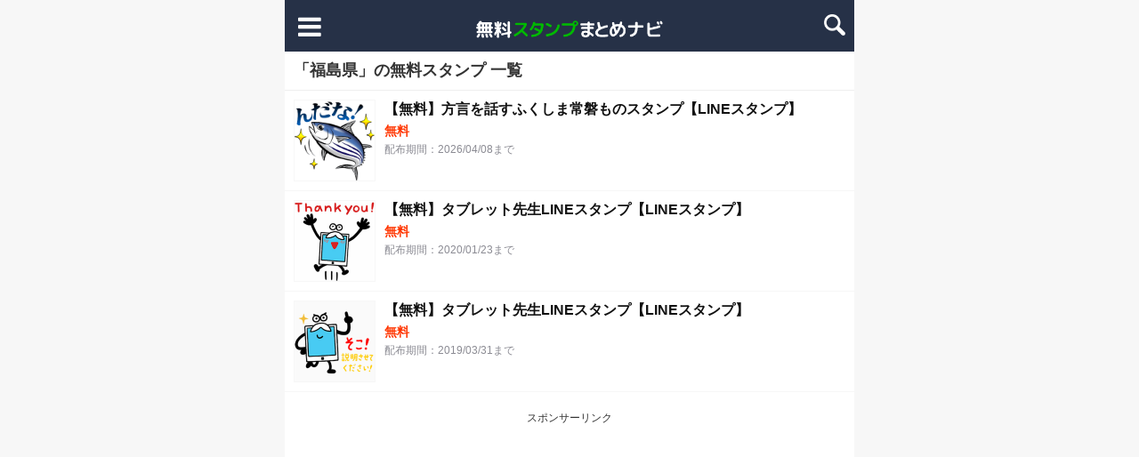

--- FILE ---
content_type: text/html; charset=UTF-8
request_url: https://stamp-mato.me/tag/%E7%A6%8F%E5%B3%B6%E7%9C%8C/
body_size: 11820
content:
<!DOCTYPE html>
<html lang="ja">
<head>
<meta charset="UTF-8">
<meta name="viewport" content="width=device-width,initial-scale=1.0">
<link rel="alternate" type="application/rss+xml" title="無料LINEスタンプまとめナビ RSS Feed" href="https://stamp-mato.me/feed/" />
<link rel="pingback" href="https://stamp-mato.me/xmlrpc.php" />
<!-- OGP -->
<meta property="og:type" content="website">
<meta property="og:description" content="「福島県」の記事一覧です。">
<meta property="og:title" content="  福島県 | 無料LINEスタンプまとめナビ">
<meta property="og:url" content="https://stamp-mato.me/tag/%e7%a6%8f%e5%b3%b6%e7%9c%8c/">
<meta property="og:image" content="https://stamp-mato.me/wp-content/uploads/2016/09/ogp_top.png">
<meta property="og:site_name" content="無料LINEスタンプまとめナビ">
<meta property="og:locale" content="ja_JP">
<!-- /OGP -->
<!-- Twitter Card -->
<meta name="twitter:card" content="summary">
<meta name="twitter:description" content="「福島県」の記事一覧です。">
<meta name="twitter:title" content="  福島県 | 無料LINEスタンプまとめナビ">
<meta name="twitter:url" content="https://stamp-mato.me/tag/%e7%a6%8f%e5%b3%b6%e7%9c%8c/">
<meta name="twitter:image" content="https://stamp-mato.me/wp-content/uploads/2016/09/ogp_top.png">
<meta name="twitter:domain" content="stamp-mato.me">
<!-- /Twitter Card -->

<title>福島県 | 無料LINEスタンプまとめナビ</title>
<meta name='robots' content='max-image-preview:large' />
<link rel='dns-prefetch' href='//www.googletagmanager.com' />
<link rel="alternate" type="application/rss+xml" title="無料LINEスタンプまとめナビ &raquo; フィード" href="https://stamp-mato.me/feed/" />
<link rel="alternate" type="application/rss+xml" title="無料LINEスタンプまとめナビ &raquo; コメントフィード" href="https://stamp-mato.me/comments/feed/" />
<link rel="alternate" type="application/rss+xml" title="無料LINEスタンプまとめナビ &raquo; 福島県 タグのフィード" href="https://stamp-mato.me/tag/%e7%a6%8f%e5%b3%b6%e7%9c%8c/feed/" />

<!-- SEO SIMPLE PACK 3.6.2 -->
<meta name="keywords" content="LINEスタンプ,無料スタンプ,無料LINEスタンプ,無料スタンプまとめ,スタンプまとめ,隠しスタンプ">
<link rel="canonical" href="https://stamp-mato.me/tag/%e7%a6%8f%e5%b3%b6%e7%9c%8c/">
<meta property="og:locale" content="ja_JP">
<meta property="og:type" content="website">
<meta property="og:image" content="https://stamp-mato.me/wp-content/uploads/2016/09/ogp_top.png">
<meta property="og:title" content="福島県 | 無料LINEスタンプまとめナビ">
<meta property="og:url" content="https://stamp-mato.me/tag/%e7%a6%8f%e5%b3%b6%e7%9c%8c/">
<meta property="og:site_name" content="無料LINEスタンプまとめナビ">
<meta name="twitter:card" content="summary">
<meta name="twitter:site" content="stampmato_me">
<!-- / SEO SIMPLE PACK -->

<style id='wp-img-auto-sizes-contain-inline-css' type='text/css'>
img:is([sizes=auto i],[sizes^="auto," i]){contain-intrinsic-size:3000px 1500px}
/*# sourceURL=wp-img-auto-sizes-contain-inline-css */
</style>
<link rel='stylesheet' id='simplicity-style-css' href='https://stamp-mato.me/wp-content/themes/simplicity2/style.css?ver=6.9&#038;fver=20250914105755' type='text/css' media='all' />
<link rel='stylesheet' id='font-awesome-style-css' href='https://stamp-mato.me/wp-content/themes/simplicity2/webfonts/css/font-awesome.min.css?ver=6.9&#038;fver=20250914105808' type='text/css' media='all' />
<link rel='stylesheet' id='icomoon-style-css' href='https://stamp-mato.me/wp-content/themes/simplicity2/webfonts/icomoon/style.css?ver=6.9&#038;fver=20250914105806' type='text/css' media='all' />
<link rel='stylesheet' id='extension-style-css' href='https://stamp-mato.me/wp-content/themes/simplicity2/css/extension.css?ver=6.9&#038;fver=20250914105804' type='text/css' media='all' />
<style id='extension-style-inline-css' type='text/css'>
#h-top{min-height:54px}.article{font-size:14px}@media screen and (max-width:639px){.article br{display:block}} #main .social-count{display:none} .arrow-box{display:none}#sns-group-top .balloon-btn-set{width:auto}
/*# sourceURL=extension-style-inline-css */
</style>
<link rel='stylesheet' id='child-style-css' href='https://stamp-mato.me/wp-content/themes/simplicity2-child/style.css?ver=6.9&#038;fver=20160926062438' type='text/css' media='all' />
<link rel='stylesheet' id='print-style-css' href='https://stamp-mato.me/wp-content/themes/simplicity2/css/print.css?ver=6.9&#038;fver=20250914105805' type='text/css' media='print' />
<style id='wp-emoji-styles-inline-css' type='text/css'>

	img.wp-smiley, img.emoji {
		display: inline !important;
		border: none !important;
		box-shadow: none !important;
		height: 1em !important;
		width: 1em !important;
		margin: 0 0.07em !important;
		vertical-align: -0.1em !important;
		background: none !important;
		padding: 0 !important;
	}
/*# sourceURL=wp-emoji-styles-inline-css */
</style>
<style id='wp-block-library-inline-css' type='text/css'>
:root{--wp-block-synced-color:#7a00df;--wp-block-synced-color--rgb:122,0,223;--wp-bound-block-color:var(--wp-block-synced-color);--wp-editor-canvas-background:#ddd;--wp-admin-theme-color:#007cba;--wp-admin-theme-color--rgb:0,124,186;--wp-admin-theme-color-darker-10:#006ba1;--wp-admin-theme-color-darker-10--rgb:0,107,160.5;--wp-admin-theme-color-darker-20:#005a87;--wp-admin-theme-color-darker-20--rgb:0,90,135;--wp-admin-border-width-focus:2px}@media (min-resolution:192dpi){:root{--wp-admin-border-width-focus:1.5px}}.wp-element-button{cursor:pointer}:root .has-very-light-gray-background-color{background-color:#eee}:root .has-very-dark-gray-background-color{background-color:#313131}:root .has-very-light-gray-color{color:#eee}:root .has-very-dark-gray-color{color:#313131}:root .has-vivid-green-cyan-to-vivid-cyan-blue-gradient-background{background:linear-gradient(135deg,#00d084,#0693e3)}:root .has-purple-crush-gradient-background{background:linear-gradient(135deg,#34e2e4,#4721fb 50%,#ab1dfe)}:root .has-hazy-dawn-gradient-background{background:linear-gradient(135deg,#faaca8,#dad0ec)}:root .has-subdued-olive-gradient-background{background:linear-gradient(135deg,#fafae1,#67a671)}:root .has-atomic-cream-gradient-background{background:linear-gradient(135deg,#fdd79a,#004a59)}:root .has-nightshade-gradient-background{background:linear-gradient(135deg,#330968,#31cdcf)}:root .has-midnight-gradient-background{background:linear-gradient(135deg,#020381,#2874fc)}:root{--wp--preset--font-size--normal:16px;--wp--preset--font-size--huge:42px}.has-regular-font-size{font-size:1em}.has-larger-font-size{font-size:2.625em}.has-normal-font-size{font-size:var(--wp--preset--font-size--normal)}.has-huge-font-size{font-size:var(--wp--preset--font-size--huge)}.has-text-align-center{text-align:center}.has-text-align-left{text-align:left}.has-text-align-right{text-align:right}.has-fit-text{white-space:nowrap!important}#end-resizable-editor-section{display:none}.aligncenter{clear:both}.items-justified-left{justify-content:flex-start}.items-justified-center{justify-content:center}.items-justified-right{justify-content:flex-end}.items-justified-space-between{justify-content:space-between}.screen-reader-text{border:0;clip-path:inset(50%);height:1px;margin:-1px;overflow:hidden;padding:0;position:absolute;width:1px;word-wrap:normal!important}.screen-reader-text:focus{background-color:#ddd;clip-path:none;color:#444;display:block;font-size:1em;height:auto;left:5px;line-height:normal;padding:15px 23px 14px;text-decoration:none;top:5px;width:auto;z-index:100000}html :where(.has-border-color){border-style:solid}html :where([style*=border-top-color]){border-top-style:solid}html :where([style*=border-right-color]){border-right-style:solid}html :where([style*=border-bottom-color]){border-bottom-style:solid}html :where([style*=border-left-color]){border-left-style:solid}html :where([style*=border-width]){border-style:solid}html :where([style*=border-top-width]){border-top-style:solid}html :where([style*=border-right-width]){border-right-style:solid}html :where([style*=border-bottom-width]){border-bottom-style:solid}html :where([style*=border-left-width]){border-left-style:solid}html :where(img[class*=wp-image-]){height:auto;max-width:100%}:where(figure){margin:0 0 1em}html :where(.is-position-sticky){--wp-admin--admin-bar--position-offset:var(--wp-admin--admin-bar--height,0px)}@media screen and (max-width:600px){html :where(.is-position-sticky){--wp-admin--admin-bar--position-offset:0px}}

/*# sourceURL=wp-block-library-inline-css */
</style><style id='global-styles-inline-css' type='text/css'>
:root{--wp--preset--aspect-ratio--square: 1;--wp--preset--aspect-ratio--4-3: 4/3;--wp--preset--aspect-ratio--3-4: 3/4;--wp--preset--aspect-ratio--3-2: 3/2;--wp--preset--aspect-ratio--2-3: 2/3;--wp--preset--aspect-ratio--16-9: 16/9;--wp--preset--aspect-ratio--9-16: 9/16;--wp--preset--color--black: #000000;--wp--preset--color--cyan-bluish-gray: #abb8c3;--wp--preset--color--white: #ffffff;--wp--preset--color--pale-pink: #f78da7;--wp--preset--color--vivid-red: #cf2e2e;--wp--preset--color--luminous-vivid-orange: #ff6900;--wp--preset--color--luminous-vivid-amber: #fcb900;--wp--preset--color--light-green-cyan: #7bdcb5;--wp--preset--color--vivid-green-cyan: #00d084;--wp--preset--color--pale-cyan-blue: #8ed1fc;--wp--preset--color--vivid-cyan-blue: #0693e3;--wp--preset--color--vivid-purple: #9b51e0;--wp--preset--gradient--vivid-cyan-blue-to-vivid-purple: linear-gradient(135deg,rgb(6,147,227) 0%,rgb(155,81,224) 100%);--wp--preset--gradient--light-green-cyan-to-vivid-green-cyan: linear-gradient(135deg,rgb(122,220,180) 0%,rgb(0,208,130) 100%);--wp--preset--gradient--luminous-vivid-amber-to-luminous-vivid-orange: linear-gradient(135deg,rgb(252,185,0) 0%,rgb(255,105,0) 100%);--wp--preset--gradient--luminous-vivid-orange-to-vivid-red: linear-gradient(135deg,rgb(255,105,0) 0%,rgb(207,46,46) 100%);--wp--preset--gradient--very-light-gray-to-cyan-bluish-gray: linear-gradient(135deg,rgb(238,238,238) 0%,rgb(169,184,195) 100%);--wp--preset--gradient--cool-to-warm-spectrum: linear-gradient(135deg,rgb(74,234,220) 0%,rgb(151,120,209) 20%,rgb(207,42,186) 40%,rgb(238,44,130) 60%,rgb(251,105,98) 80%,rgb(254,248,76) 100%);--wp--preset--gradient--blush-light-purple: linear-gradient(135deg,rgb(255,206,236) 0%,rgb(152,150,240) 100%);--wp--preset--gradient--blush-bordeaux: linear-gradient(135deg,rgb(254,205,165) 0%,rgb(254,45,45) 50%,rgb(107,0,62) 100%);--wp--preset--gradient--luminous-dusk: linear-gradient(135deg,rgb(255,203,112) 0%,rgb(199,81,192) 50%,rgb(65,88,208) 100%);--wp--preset--gradient--pale-ocean: linear-gradient(135deg,rgb(255,245,203) 0%,rgb(182,227,212) 50%,rgb(51,167,181) 100%);--wp--preset--gradient--electric-grass: linear-gradient(135deg,rgb(202,248,128) 0%,rgb(113,206,126) 100%);--wp--preset--gradient--midnight: linear-gradient(135deg,rgb(2,3,129) 0%,rgb(40,116,252) 100%);--wp--preset--font-size--small: 13px;--wp--preset--font-size--medium: 20px;--wp--preset--font-size--large: 36px;--wp--preset--font-size--x-large: 42px;--wp--preset--spacing--20: 0.44rem;--wp--preset--spacing--30: 0.67rem;--wp--preset--spacing--40: 1rem;--wp--preset--spacing--50: 1.5rem;--wp--preset--spacing--60: 2.25rem;--wp--preset--spacing--70: 3.38rem;--wp--preset--spacing--80: 5.06rem;--wp--preset--shadow--natural: 6px 6px 9px rgba(0, 0, 0, 0.2);--wp--preset--shadow--deep: 12px 12px 50px rgba(0, 0, 0, 0.4);--wp--preset--shadow--sharp: 6px 6px 0px rgba(0, 0, 0, 0.2);--wp--preset--shadow--outlined: 6px 6px 0px -3px rgb(255, 255, 255), 6px 6px rgb(0, 0, 0);--wp--preset--shadow--crisp: 6px 6px 0px rgb(0, 0, 0);}:where(.is-layout-flex){gap: 0.5em;}:where(.is-layout-grid){gap: 0.5em;}body .is-layout-flex{display: flex;}.is-layout-flex{flex-wrap: wrap;align-items: center;}.is-layout-flex > :is(*, div){margin: 0;}body .is-layout-grid{display: grid;}.is-layout-grid > :is(*, div){margin: 0;}:where(.wp-block-columns.is-layout-flex){gap: 2em;}:where(.wp-block-columns.is-layout-grid){gap: 2em;}:where(.wp-block-post-template.is-layout-flex){gap: 1.25em;}:where(.wp-block-post-template.is-layout-grid){gap: 1.25em;}.has-black-color{color: var(--wp--preset--color--black) !important;}.has-cyan-bluish-gray-color{color: var(--wp--preset--color--cyan-bluish-gray) !important;}.has-white-color{color: var(--wp--preset--color--white) !important;}.has-pale-pink-color{color: var(--wp--preset--color--pale-pink) !important;}.has-vivid-red-color{color: var(--wp--preset--color--vivid-red) !important;}.has-luminous-vivid-orange-color{color: var(--wp--preset--color--luminous-vivid-orange) !important;}.has-luminous-vivid-amber-color{color: var(--wp--preset--color--luminous-vivid-amber) !important;}.has-light-green-cyan-color{color: var(--wp--preset--color--light-green-cyan) !important;}.has-vivid-green-cyan-color{color: var(--wp--preset--color--vivid-green-cyan) !important;}.has-pale-cyan-blue-color{color: var(--wp--preset--color--pale-cyan-blue) !important;}.has-vivid-cyan-blue-color{color: var(--wp--preset--color--vivid-cyan-blue) !important;}.has-vivid-purple-color{color: var(--wp--preset--color--vivid-purple) !important;}.has-black-background-color{background-color: var(--wp--preset--color--black) !important;}.has-cyan-bluish-gray-background-color{background-color: var(--wp--preset--color--cyan-bluish-gray) !important;}.has-white-background-color{background-color: var(--wp--preset--color--white) !important;}.has-pale-pink-background-color{background-color: var(--wp--preset--color--pale-pink) !important;}.has-vivid-red-background-color{background-color: var(--wp--preset--color--vivid-red) !important;}.has-luminous-vivid-orange-background-color{background-color: var(--wp--preset--color--luminous-vivid-orange) !important;}.has-luminous-vivid-amber-background-color{background-color: var(--wp--preset--color--luminous-vivid-amber) !important;}.has-light-green-cyan-background-color{background-color: var(--wp--preset--color--light-green-cyan) !important;}.has-vivid-green-cyan-background-color{background-color: var(--wp--preset--color--vivid-green-cyan) !important;}.has-pale-cyan-blue-background-color{background-color: var(--wp--preset--color--pale-cyan-blue) !important;}.has-vivid-cyan-blue-background-color{background-color: var(--wp--preset--color--vivid-cyan-blue) !important;}.has-vivid-purple-background-color{background-color: var(--wp--preset--color--vivid-purple) !important;}.has-black-border-color{border-color: var(--wp--preset--color--black) !important;}.has-cyan-bluish-gray-border-color{border-color: var(--wp--preset--color--cyan-bluish-gray) !important;}.has-white-border-color{border-color: var(--wp--preset--color--white) !important;}.has-pale-pink-border-color{border-color: var(--wp--preset--color--pale-pink) !important;}.has-vivid-red-border-color{border-color: var(--wp--preset--color--vivid-red) !important;}.has-luminous-vivid-orange-border-color{border-color: var(--wp--preset--color--luminous-vivid-orange) !important;}.has-luminous-vivid-amber-border-color{border-color: var(--wp--preset--color--luminous-vivid-amber) !important;}.has-light-green-cyan-border-color{border-color: var(--wp--preset--color--light-green-cyan) !important;}.has-vivid-green-cyan-border-color{border-color: var(--wp--preset--color--vivid-green-cyan) !important;}.has-pale-cyan-blue-border-color{border-color: var(--wp--preset--color--pale-cyan-blue) !important;}.has-vivid-cyan-blue-border-color{border-color: var(--wp--preset--color--vivid-cyan-blue) !important;}.has-vivid-purple-border-color{border-color: var(--wp--preset--color--vivid-purple) !important;}.has-vivid-cyan-blue-to-vivid-purple-gradient-background{background: var(--wp--preset--gradient--vivid-cyan-blue-to-vivid-purple) !important;}.has-light-green-cyan-to-vivid-green-cyan-gradient-background{background: var(--wp--preset--gradient--light-green-cyan-to-vivid-green-cyan) !important;}.has-luminous-vivid-amber-to-luminous-vivid-orange-gradient-background{background: var(--wp--preset--gradient--luminous-vivid-amber-to-luminous-vivid-orange) !important;}.has-luminous-vivid-orange-to-vivid-red-gradient-background{background: var(--wp--preset--gradient--luminous-vivid-orange-to-vivid-red) !important;}.has-very-light-gray-to-cyan-bluish-gray-gradient-background{background: var(--wp--preset--gradient--very-light-gray-to-cyan-bluish-gray) !important;}.has-cool-to-warm-spectrum-gradient-background{background: var(--wp--preset--gradient--cool-to-warm-spectrum) !important;}.has-blush-light-purple-gradient-background{background: var(--wp--preset--gradient--blush-light-purple) !important;}.has-blush-bordeaux-gradient-background{background: var(--wp--preset--gradient--blush-bordeaux) !important;}.has-luminous-dusk-gradient-background{background: var(--wp--preset--gradient--luminous-dusk) !important;}.has-pale-ocean-gradient-background{background: var(--wp--preset--gradient--pale-ocean) !important;}.has-electric-grass-gradient-background{background: var(--wp--preset--gradient--electric-grass) !important;}.has-midnight-gradient-background{background: var(--wp--preset--gradient--midnight) !important;}.has-small-font-size{font-size: var(--wp--preset--font-size--small) !important;}.has-medium-font-size{font-size: var(--wp--preset--font-size--medium) !important;}.has-large-font-size{font-size: var(--wp--preset--font-size--large) !important;}.has-x-large-font-size{font-size: var(--wp--preset--font-size--x-large) !important;}
/*# sourceURL=global-styles-inline-css */
</style>

<style id='classic-theme-styles-inline-css' type='text/css'>
/*! This file is auto-generated */
.wp-block-button__link{color:#fff;background-color:#32373c;border-radius:9999px;box-shadow:none;text-decoration:none;padding:calc(.667em + 2px) calc(1.333em + 2px);font-size:1.125em}.wp-block-file__button{background:#32373c;color:#fff;text-decoration:none}
/*# sourceURL=/wp-includes/css/classic-themes.min.css */
</style>
<script type="text/javascript" src="https://stamp-mato.me/wp-includes/js/jquery/jquery.min.js?ver=3.7.1" id="jquery-core-js"></script>
<script type="text/javascript" src="https://stamp-mato.me/wp-includes/js/jquery/jquery-migrate.min.js?ver=3.4.1" id="jquery-migrate-js"></script>

<!-- Site Kit によって追加された Google タグ（gtag.js）スニペット -->
<!-- Google アナリティクス スニペット (Site Kit が追加) -->
<script type="text/javascript" src="https://www.googletagmanager.com/gtag/js?id=GT-MBLWCCR" id="google_gtagjs-js" async></script>
<script type="text/javascript" id="google_gtagjs-js-after">
/* <![CDATA[ */
window.dataLayer = window.dataLayer || [];function gtag(){dataLayer.push(arguments);}
gtag("set","linker",{"domains":["stamp-mato.me"]});
gtag("js", new Date());
gtag("set", "developer_id.dZTNiMT", true);
gtag("config", "GT-MBLWCCR");
//# sourceURL=google_gtagjs-js-after
/* ]]> */
</script>
<meta name="generator" content="Site Kit by Google 1.170.0" /><link rel="shortcut icon" type="image/x-icon" href="https://stamp-mato.me/wp-content/uploads/2016/09/icon.ico" />
		<style type="text/css" id="wp-custom-css">
			.sns-group-viral ul.snsb {
	padding: 10px;
}
.sns-group-viral ul.snsb li {
	width: auto;
	flex: 1;
}

.sns-group-viral ul.snsb li a {
	height: 35px;
}		</style>
		
<!-- Adsense 自動広告 -->
<script async src="//pagead2.googlesyndication.com/pagead/js/adsbygoogle.js"></script>
<script>
(adsbygoogle = window.adsbygoogle || []).push({
    google_ad_client: "ca-pub-6298630174195956",
    enable_page_level_ads: true
});
</script>
<!-- //Adsense 自動広告 -->

</head>
  <body class="archive tag tag-273 wp-theme-simplicity2 wp-child-theme-simplicity2-child" itemscope itemtype="http://schema.org/WebPage" oncontextmenu="return false;">
    <div id="container">

      <!-- header -->
      <header itemscope itemtype="http://schema.org/WPHeader">

        <!-- <div style="background:#00b900;text-align:center;line-height: 1.8;">
          <a href="https://amzn.to/3A7saOH" style="color:#fff;">音楽を聴いてBOSEワイヤレスイヤホンが当たる</a>
        </div> -->

        <div id="header" class="clearfix">
          <div id="header-in">

                        <div id="h-top">
              <!-- モバイルメニュー表示用のボタン -->
<div id="mobile-menu">
  <a id="mobile-menu-toggle" href="javascript:void(0);"><span class="fa fa-bars fa-2x"></span></a>
</div>

              <div class="alignleft top-title-catchphrase">
                <!-- サイトのタイトル -->
<p id="site-title" itemscope itemtype="http://schema.org/Organization">
  <a href="https://stamp-mato.me/"><img src="https://stamp-mato.me/wp-content/uploads/2016/09/logo.png" alt="無料LINEスタンプまとめナビ" class="site-title-img" /></a></p>
              </div>

              <div class="top-search-btn">
                <a href="javascript:void(0);" id="icn_search">
  <img src="https://stamp-mato.me/wp-content/themes/simplicity2-child/images/icn_search.png" alt="スタンプ検索">
</a>
              </div>

            </div><!-- /#h-top -->
          </div><!-- /#header-in -->
          <!-- Navigation -->
<nav itemscope itemtype="https://schema.org/SiteNavigationElement">
  <div id="navi">
      	<div id="navi-in">
      <div class="menu-%e3%83%98%e3%83%83%e3%83%80%e3%83%bc-container"><ul id="menu-%e3%83%98%e3%83%83%e3%83%80%e3%83%bc" class="menu"><li id="menu-item-403" class="menu-item menu-item-type-custom menu-item-object-custom menu-item-home menu-item-403"><a href="https://stamp-mato.me">トップページ</a></li>
<li id="menu-item-123" class="menu-item menu-item-type-taxonomy menu-item-object-category menu-item-123"><a href="https://stamp-mato.me/category/company/">企業キャラクター</a></li>
<li id="menu-item-87" class="menu-item menu-item-type-taxonomy menu-item-object-category menu-item-87"><a href="https://stamp-mato.me/category/talent/">有名人・芸能人</a></li>
<li id="menu-item-85" class="menu-item menu-item-type-taxonomy menu-item-object-category menu-item-85"><a href="https://stamp-mato.me/category/line-characters/">LINEキャラクターズ</a></li>
<li id="menu-item-86" class="menu-item menu-item-type-taxonomy menu-item-object-category menu-item-86"><a href="https://stamp-mato.me/category/line-manga/">LINEマンガ</a></li>
<li id="menu-item-88" class="menu-item menu-item-type-taxonomy menu-item-object-category menu-item-88"><a href="https://stamp-mato.me/category/anime-comic/">アニメ・コミック</a></li>
<li id="menu-item-91" class="menu-item menu-item-type-taxonomy menu-item-object-category menu-item-91"><a href="https://stamp-mato.me/category/game/">ゲーム・アプリ</a></li>
<li id="menu-item-90" class="menu-item menu-item-type-taxonomy menu-item-object-category menu-item-90"><a href="https://stamp-mato.me/category/creators/">クリエイター</a></li>
<li id="menu-item-89" class="menu-item menu-item-type-taxonomy menu-item-object-category menu-item-89"><a href="https://stamp-mato.me/category/campaign/">キャンペーン</a></li>
<li id="menu-item-92" class="menu-item menu-item-type-taxonomy menu-item-object-category menu-item-92"><a href="https://stamp-mato.me/category/uncategorized/">その他</a></li>
</ul></div>    </div><!-- /#navi-in -->
  </div><!-- /#navi -->
</nav>
<!-- /Navigation -->
          <div id="header-search-form">
            <form method="get" id="searchform" action="https://stamp-mato.me/">
	<input type="text" placeholder="ブログ内を検索" name="s" id="s">
	<input type="submit" id="searchsubmit" value="">
</form>          </div>

        </div><!-- /#header -->

      </header>

      
      <!-- 本体部分 -->
      <div id="body">
        <div id="body-in">
          <!-- main -->
          <main itemscope itemprop="mainContentOfPage">
            <div id="main" itemscope itemtype="http://schema.org/Blog">


  <h1 id="archive-title">「<!--
        -->福島県<!--
    <!--
  -->」の無料スタンプ
  一覧  </h1>






<div id="list">
<!-- 記事一覧 -->
<article id="post-13971" class="entry entry-card post-13971 post type-post status-publish format-standard has-post-thumbnail category-381 tag-273 tag-408 tag-715">
  <a href="https://stamp-mato.me/fukushimaken_suisanka/" class="">
    <figure class="entry-thumb">
              <div class="entry-image entry-large-image-link" title="【無料】方言を話すふくしま常磐ものスタンプ【LINEスタンプ】"><img width="240" height="240" src="https://stamp-mato.me/wp-content/uploads/2026/01/fukushimaken_suisanka.png" class="entry-large-thumnail wp-post-image" alt="【無料】方言を話すふくしま常磐ものスタンプ【LINEスタンプ】" decoding="async" fetchpriority="high" srcset="https://stamp-mato.me/wp-content/uploads/2026/01/fukushimaken_suisanka.png 240w, https://stamp-mato.me/wp-content/uploads/2026/01/fukushimaken_suisanka-150x150.png 150w, https://stamp-mato.me/wp-content/uploads/2026/01/fukushimaken_suisanka-100x100.png 100w" sizes="(max-width: 240px) 100vw, 240px" />          </figure><!-- /.entry-thumb -->
    
    <div class="entry-card-content-block">
        <header>
    <h2 class="entry-title entry-title-link" title="【無料】方言を話すふくしま常磐ものスタンプ【LINEスタンプ】">【無料】方言を話すふくしま常磐ものスタンプ【LINEスタンプ】</h2>
    <p class="entry-title-free">無料</p>
      </header>

      <p class="download-term">配布期間：2026/04/08まで</p>
      </div>
  </a>
</article><article id="post-4002" class="entry entry-card post-4002 post type-post status-publish format-standard has-post-thumbnail category-company tag-272 tag-273">
  <a href="https://stamp-mato.me/tablet-sensei-2/" class="">
    <figure class="entry-thumb">
              <div class="entry-image entry-large-image-link" title="【無料】タブレット先生LINEスタンプ【LINEスタンプ】"><img width="359" height="359" src="https://stamp-mato.me/wp-content/uploads/2020/01/tablet-sensei_c.jpg" class="entry-large-thumnail wp-post-image" alt="【無料】タブレット先生LINEスタンプ【LINEスタンプ】" decoding="async" srcset="https://stamp-mato.me/wp-content/uploads/2020/01/tablet-sensei_c.jpg 359w, https://stamp-mato.me/wp-content/uploads/2020/01/tablet-sensei_c-300x300.jpg 300w, https://stamp-mato.me/wp-content/uploads/2020/01/tablet-sensei_c-150x150.jpg 150w, https://stamp-mato.me/wp-content/uploads/2020/01/tablet-sensei_c-100x100.jpg 100w, https://stamp-mato.me/wp-content/uploads/2020/01/tablet-sensei_c-320x320.jpg 320w" sizes="(max-width: 359px) 100vw, 359px" />          </figure><!-- /.entry-thumb -->
    
    <div class="entry-card-content-block">
        <header>
    <h2 class="entry-title entry-title-link" title="【無料】タブレット先生LINEスタンプ【LINEスタンプ】">【無料】タブレット先生LINEスタンプ【LINEスタンプ】</h2>
    <p class="entry-title-free">無料</p>
      </header>

      <p class="download-term">配布期間：2020/01/23まで</p>
      </div>
  </a>
</article><article id="post-3426" class="entry entry-card post-3426 post type-post status-publish format-standard has-post-thumbnail category-company tag-272 tag-273">
  <a href="https://stamp-mato.me/tablet-sensei/" class="">
    <figure class="entry-thumb">
              <div class="entry-image entry-large-image-link" title="【無料】タブレット先生LINEスタンプ【LINEスタンプ】"><img width="360" height="360" src="https://stamp-mato.me/wp-content/uploads/2019/02/tabletsensei_c.png" class="entry-large-thumnail wp-post-image" alt="【無料】タブレット先生LINEスタンプ【LINEスタンプ】" decoding="async" srcset="https://stamp-mato.me/wp-content/uploads/2019/02/tabletsensei_c.png 360w, https://stamp-mato.me/wp-content/uploads/2019/02/tabletsensei_c-150x150.png 150w, https://stamp-mato.me/wp-content/uploads/2019/02/tabletsensei_c-300x300.png 300w, https://stamp-mato.me/wp-content/uploads/2019/02/tabletsensei_c-100x100.png 100w, https://stamp-mato.me/wp-content/uploads/2019/02/tabletsensei_c-320x320.png 320w" sizes="(max-width: 360px) 100vw, 360px" />          </figure><!-- /.entry-thumb -->
    
    <div class="entry-card-content-block">
        <header>
    <h2 class="entry-title entry-title-link" title="【無料】タブレット先生LINEスタンプ【LINEスタンプ】">【無料】タブレット先生LINEスタンプ【LINEスタンプ】</h2>
    <p class="entry-title-free">無料</p>
      </header>

      <p class="download-term">配布期間：2019/03/31まで</p>
      </div>
  </a>
</article>  <div class="clear"></div>

</div><!-- /#list -->





            </div><!-- /#main -->
          </main>
        <!-- sidebar -->
<div id="sidebar" role="complementary">

  <aside class="widget">
    <h3 class="adsense_widget_title">スポンサーリンク</h3>
<script async src="//pagead2.googlesyndication.com/pagead/js/adsbygoogle.js"></script>
<!-- 無料スタンプ記事下1 -->
<ins class="adsbygoogle"
     style="display:block"
     data-ad-client="ca-pub-6298630174195956"
     data-ad-slot="7223658109"
     data-ad-format="auto"></ins>
<script>
(adsbygoogle = window.adsbygoogle || []).push({});
</script>
  </aside>

  <aside class="widget widget2">
    <h3 class="widget_title sidebar_widget_title">カテゴリから無料LINEスタンプをさがす</h3>
    <div class="widget-text">
      <p>
        カテゴリ別に無料のLINEスタンプを検索できます。<br>
      </p>
    </div>
    <!-- カテゴリリスト -->
    <ul class="category-list">

    		<li class="cat-item cat-item-36"><a href="https://stamp-mato.me/category/movie-tv/">映画・テレビ (30)</a>
</li>
	<li class="cat-item cat-item-177"><a href="https://stamp-mato.me/category/collaboration-corp/">企業コラボ</a> (1,048)
</li>
	<li class="cat-item cat-item-381"><a href="https://stamp-mato.me/category/%e8%87%aa%e6%b2%bb%e4%bd%93/">自治体 (21)</a>
</li>
	<li class="cat-item cat-item-5"><a href="https://stamp-mato.me/category/talent/">有名人・芸能人 (133)</a>
</li>
	<li class="cat-item cat-item-23"><a href="https://stamp-mato.me/category/company/">企業キャラクター (711)</a>
</li>
	<li class="cat-item cat-item-2"><a href="https://stamp-mato.me/category/line-characters/">LINEキャラクターズ (29)</a>
</li>
	<li class="cat-item cat-item-3"><a href="https://stamp-mato.me/category/line-manga/">LINEマンガ (6)</a>
</li>
	<li class="cat-item cat-item-6"><a href="https://stamp-mato.me/category/anime-comic/">アニメ・コミック (129)</a>
</li>
	<li class="cat-item cat-item-8"><a href="https://stamp-mato.me/category/game/">ゲーム・アプリ (135)</a>
</li>
	<li class="cat-item cat-item-4"><a href="https://stamp-mato.me/category/campaign/">キャンペーン (29)</a>
</li>
	<li class="cat-item cat-item-7"><a href="https://stamp-mato.me/category/creators/">クリエイター (201)</a>
</li>
	<li class="cat-item cat-item-1"><a href="https://stamp-mato.me/category/uncategorized/">その他 (55)</a>
</li>
    </ul>
    <!-- カテゴリリスト -->

  </aside>

  <aside class="widget">
    <h3 class="widget_title sidebar_widget_title">キーワードから無料LINEスタンプをさがす</h3>
    <div class="widget-text">
      <p>
        キーワードから無料のLINEスタンプを検索できます。<br>
        以下に気になるキーワードがあればタップしてください。
      </p>
    </div>
    <div class="tagcloud">
      <!-- タグクラウド -->
      <a href="https://stamp-mato.me/tag/au%e4%b8%89%e5%a4%aa%e9%83%8e/" class="tag-cloud-link tag-link-484 tag-link-position-1" style="font-size: 8pt;" aria-label="au三太郎 (1個の項目)">au三太郎</a>
<a href="https://stamp-mato.me/tag/befirst/" class="tag-cloud-link tag-link-478 tag-link-position-2" style="font-size: 8pt;" aria-label="BE:FIRST (1個の項目)">BE:FIRST</a>
<a href="https://stamp-mato.me/tag/bish/" class="tag-cloud-link tag-link-482 tag-link-position-3" style="font-size: 8pt;" aria-label="BiSH (1個の項目)">BiSH</a>
<a href="https://stamp-mato.me/tag/exile-makidai/" class="tag-cloud-link tag-link-494 tag-link-position-4" style="font-size: 8pt;" aria-label="EXILE MAKIDAI (1個の項目)">EXILE MAKIDAI</a>
<a href="https://stamp-mato.me/tag/jo1/" class="tag-cloud-link tag-link-462 tag-link-position-5" style="font-size: 8pt;" aria-label="JO1 (1個の項目)">JO1</a>
<a href="https://stamp-mato.me/tag/nike/" class="tag-cloud-link tag-link-485 tag-link-position-6" style="font-size: 8pt;" aria-label="NIKE (1個の項目)">NIKE</a>
<a href="https://stamp-mato.me/tag/%e3%81%a1%e3%81%84%e3%81%8b%e3%82%8f/" class="tag-cloud-link tag-link-476 tag-link-position-7" style="font-size: 22pt;" aria-label="ちいかわ (4個の項目)">ちいかわ</a>
<a href="https://stamp-mato.me/tag/%e3%82%8f%e3%81%8b%e3%81%95%e7%94%9f%e6%b4%bb/" class="tag-cloud-link tag-link-542 tag-link-position-8" style="font-size: 18.5pt;" aria-label="わかさ生活 (3個の項目)">わかさ生活</a>
<a href="https://stamp-mato.me/tag/%e3%82%a2%e3%83%a9%e3%82%a4%e3%82%b0%e3%83%9e/" class="tag-cloud-link tag-link-483 tag-link-position-9" style="font-size: 8pt;" aria-label="アライグマ (1個の項目)">アライグマ</a>
<a href="https://stamp-mato.me/tag/%e3%82%a4%e3%83%8e%e3%82%b7%e3%82%b7/" class="tag-cloud-link tag-link-470 tag-link-position-10" style="font-size: 8pt;" aria-label="イノシシ (1個の項目)">イノシシ</a>
<a href="https://stamp-mato.me/tag/%e3%82%a8%e3%83%93%e3%83%95%e3%83%a9%e3%82%a4/" class="tag-cloud-link tag-link-468 tag-link-position-11" style="font-size: 14.3pt;" aria-label="エビフライ (2個の項目)">エビフライ</a>
<a href="https://stamp-mato.me/tag/%e3%82%ab%e3%82%ba%e3%83%ac%e3%83%bc%e3%82%b6%e3%83%bc/" class="tag-cloud-link tag-link-455 tag-link-position-12" style="font-size: 8pt;" aria-label="カズレーザー (1個の項目)">カズレーザー</a>
<a href="https://stamp-mato.me/tag/%e3%82%ab%e3%83%a2%e3%83%a1/" class="tag-cloud-link tag-link-486 tag-link-position-13" style="font-size: 8pt;" aria-label="カモメ (1個の項目)">カモメ</a>
<a href="https://stamp-mato.me/tag/%e3%82%ad%e3%83%86%e3%82%a3/" class="tag-cloud-link tag-link-471 tag-link-position-14" style="font-size: 8pt;" aria-label="キティ (1個の項目)">キティ</a>
<a href="https://stamp-mato.me/tag/%e3%82%ad%e3%83%a3%e3%82%b7%e3%83%bc%e4%b8%ad%e5%b3%b6/" class="tag-cloud-link tag-link-495 tag-link-position-15" style="font-size: 8pt;" aria-label="キャシー中島 (1個の項目)">キャシー中島</a>
<a href="https://stamp-mato.me/tag/%e3%82%af%e3%83%ad%e3%81%a1%e3%82%83%e3%82%93/" class="tag-cloud-link tag-link-491 tag-link-position-16" style="font-size: 8pt;" aria-label="クロちゃん (1個の項目)">クロちゃん</a>
<a href="https://stamp-mato.me/tag/%e3%82%b5%e3%83%b3%e3%83%aa%e3%82%aa/" class="tag-cloud-link tag-link-479 tag-link-position-17" style="font-size: 18.5pt;" aria-label="サンリオ (3個の項目)">サンリオ</a>
<a href="https://stamp-mato.me/tag/%e3%82%b7%e3%83%86%e3%82%a3%e3%83%8f%e3%83%b3%e3%82%bf%e3%83%bc/" class="tag-cloud-link tag-link-473 tag-link-position-18" style="font-size: 8pt;" aria-label="シティハンター (1個の項目)">シティハンター</a>
<a href="https://stamp-mato.me/tag/%e3%82%b7%e3%83%a5%e3%82%a6%e3%83%9a%e3%82%a4/" class="tag-cloud-link tag-link-457 tag-link-position-19" style="font-size: 8pt;" aria-label="シュウペイ (1個の項目)">シュウペイ</a>
<a href="https://stamp-mato.me/tag/%e3%82%bf%e3%82%b3/" class="tag-cloud-link tag-link-466 tag-link-position-20" style="font-size: 14.3pt;" aria-label="タコ (2個の項目)">タコ</a>
<a href="https://stamp-mato.me/tag/%e3%83%80%e3%82%a6%e3%83%b3%e3%82%bf%e3%82%a6%e3%83%b3/" class="tag-cloud-link tag-link-465 tag-link-position-21" style="font-size: 8pt;" aria-label="ダウンタウン (1個の項目)">ダウンタウン</a>
<a href="https://stamp-mato.me/tag/%e3%83%80%e3%83%8b%e3%82%a8%e3%83%ab/" class="tag-cloud-link tag-link-472 tag-link-position-22" style="font-size: 8pt;" aria-label="ダニエル (1個の項目)">ダニエル</a>
<a href="https://stamp-mato.me/tag/%e3%83%81%e3%83%a3%e3%83%bc%e3%83%aa%e3%83%bc%e3%83%bb%e3%83%96%e3%83%a9%e3%82%a6%e3%83%b3/" class="tag-cloud-link tag-link-498 tag-link-position-23" style="font-size: 8pt;" aria-label="チャーリー・ブラウン (1個の項目)">チャーリー・ブラウン</a>
<a href="https://stamp-mato.me/tag/%e3%83%81%e3%83%bc%e3%83%90%e3%81%8f%e3%82%93/" class="tag-cloud-link tag-link-497 tag-link-position-24" style="font-size: 8pt;" aria-label="チーバくん (1個の項目)">チーバくん</a>
<a href="https://stamp-mato.me/tag/%e3%83%89%e3%82%b3%e3%83%a2%e3%83%80%e3%82%b1/" class="tag-cloud-link tag-link-475 tag-link-position-25" style="font-size: 8pt;" aria-label="ドコモダケ (1個の項目)">ドコモダケ</a>
<a href="https://stamp-mato.me/tag/%e3%83%8f%e3%83%a0%e3%82%b9%e3%82%bf%e3%83%bc/" class="tag-cloud-link tag-link-460 tag-link-position-26" style="font-size: 8pt;" aria-label="ハムスター (1個の項目)">ハムスター</a>
<a href="https://stamp-mato.me/tag/%e3%83%91%e3%83%b3%e3%83%80%e3%82%b3%e3%83%91%e3%83%b3%e3%83%80/" class="tag-cloud-link tag-link-461 tag-link-position-27" style="font-size: 8pt;" aria-label="パンダコパンダ (1個の項目)">パンダコパンダ</a>
<a href="https://stamp-mato.me/tag/%e3%83%93%e3%83%83%e3%82%af%e3%83%aa%e3%83%9e%e3%83%b3/" class="tag-cloud-link tag-link-487 tag-link-position-28" style="font-size: 8pt;" aria-label="ビックリマン (1個の項目)">ビックリマン</a>
<a href="https://stamp-mato.me/tag/%e3%83%95%e3%82%a1%e3%82%a4%e3%83%b3%e3%83%87%e3%82%a3%e3%83%b3%e3%82%b0%e3%83%bb%e3%83%8b%e3%83%a2/" class="tag-cloud-link tag-link-467 tag-link-position-29" style="font-size: 8pt;" aria-label="ファインディング・ニモ (1個の項目)">ファインディング・ニモ</a>
<a href="https://stamp-mato.me/tag/%e3%83%9c%e3%82%a4%e3%82%b9%e3%82%b9%e3%82%bf%e3%83%b3%e3%83%97/" class="tag-cloud-link tag-link-481 tag-link-position-30" style="font-size: 8pt;" aria-label="ボイススタンプ (1個の項目)">ボイススタンプ</a>
<a href="https://stamp-mato.me/tag/%e3%83%9d%e3%83%a1%e3%83%a9%e3%83%8b%e3%82%a2%e3%83%b3/" class="tag-cloud-link tag-link-459 tag-link-position-31" style="font-size: 14.3pt;" aria-label="ポメラニアン (2個の項目)">ポメラニアン</a>
<a href="https://stamp-mato.me/tag/%e3%83%a0%e3%82%b5%e3%82%b5%e3%83%93/" class="tag-cloud-link tag-link-469 tag-link-position-32" style="font-size: 8pt;" aria-label="ムササビ (1個の項目)">ムササビ</a>
<a href="https://stamp-mato.me/tag/%e4%bb%8a%e5%b9%b3%e5%91%a8%e5%90%be/" class="tag-cloud-link tag-link-463 tag-link-position-33" style="font-size: 8pt;" aria-label="今平周吾 (1個の項目)">今平周吾</a>
<a href="https://stamp-mato.me/tag/%e5%86%b4%e7%be%bd%e7%8d%a0/" class="tag-cloud-link tag-link-474 tag-link-position-34" style="font-size: 8pt;" aria-label="冴羽獠 (1個の項目)">冴羽獠</a>
<a href="https://stamp-mato.me/tag/%e5%ae%9d%e5%a1%9a/" class="tag-cloud-link tag-link-458 tag-link-position-35" style="font-size: 8pt;" aria-label="宝塚 (1個の項目)">宝塚</a>
<a href="https://stamp-mato.me/tag/%e5%b2%a1%e9%87%8e%e3%82%bf%e3%82%b1%e3%82%b7/" class="tag-cloud-link tag-link-496 tag-link-position-36" style="font-size: 8pt;" aria-label="岡野タケシ (1個の項目)">岡野タケシ</a>
<a href="https://stamp-mato.me/tag/%e6%9d%b1%e4%ba%ac%e3%83%aa%e3%83%99%e3%83%b3%e3%82%b8%e3%83%a3%e3%83%bc%e3%82%ba/" class="tag-cloud-link tag-link-480 tag-link-position-37" style="font-size: 8pt;" aria-label="東京リベンジャーズ (1個の項目)">東京リベンジャーズ</a>
<a href="https://stamp-mato.me/tag/%e6%9d%be%e6%9c%ac%e4%ba%ba%e5%bf%97/" class="tag-cloud-link tag-link-464 tag-link-position-38" style="font-size: 8pt;" aria-label="松本人志 (1個の項目)">松本人志</a>
<a href="https://stamp-mato.me/tag/%e6%9d%be%e8%94%ad%e5%af%ba%e5%a4%aa%e5%a4%ab/" class="tag-cloud-link tag-link-456 tag-link-position-39" style="font-size: 8pt;" aria-label="松蔭寺太夫 (1個の項目)">松蔭寺太夫</a>
<a href="https://stamp-mato.me/tag/%e6%bf%b1%e7%94%b0%e3%83%9e%e3%83%aa/" class="tag-cloud-link tag-link-477 tag-link-position-40" style="font-size: 8pt;" aria-label="濱田マリ (1個の項目)">濱田マリ</a>
<a href="https://stamp-mato.me/tag/%e7%be%8e%e6%9c%a8%e8%89%af%e4%bb%8b/" class="tag-cloud-link tag-link-493 tag-link-position-41" style="font-size: 8pt;" aria-label="美木良介 (1個の項目)">美木良介</a>
<a href="https://stamp-mato.me/tag/%e8%88%b9%e8%b6%8a%e8%8b%b1%e4%b8%80%e9%83%8e/" class="tag-cloud-link tag-link-492 tag-link-position-42" style="font-size: 8pt;" aria-label="船越英一郎 (1個の項目)">船越英一郎</a>
<a href="https://stamp-mato.me/tag/%e8%a5%bf%e5%b7%9d%e8%b2%b4%e6%95%99/" class="tag-cloud-link tag-link-489 tag-link-position-43" style="font-size: 8pt;" aria-label="西川貴教 (1個の項目)">西川貴教</a>
<a href="https://stamp-mato.me/tag/%e8%b0%b7%e5%8e%9f%e7%ab%a0%e4%bb%8b/" class="tag-cloud-link tag-link-488 tag-link-position-44" style="font-size: 8pt;" aria-label="谷原章介 (1個の項目)">谷原章介</a>
<a href="https://stamp-mato.me/tag/%e9%ab%98%e6%a9%8b%e3%81%bf%e3%81%aa%e3%81%bf/" class="tag-cloud-link tag-link-490 tag-link-position-45" style="font-size: 8pt;" aria-label="高橋みなみ (1個の項目)">高橋みなみ</a>      <!-- タグクラウド -->
    </div>
  </aside>

  
  <!--
  <aside class="widget">
    <h3 class="adsense_widget_title">スポンサーリンク</h3>
    <script async src="//pagead2.googlesyndication.com/pagead/js/adsbygoogle.js"></script>
  <!-- 無料スタンプフッターレスポンシブ -->
  <!--
  <ins class="adsbygoogle"
   style="display:block"
   data-ad-client="ca-pub-6298630174195956"
   data-ad-slot="1177124501"
   data-ad-format="auto"></ins>
  <script>
  (adsbygoogle = window.adsbygoogle || []).push({});
    </script>
  </aside>
  -->

</div><!-- /#sidebar -->

        </div><!-- /#body-in -->
      </div><!-- /#body -->

      <!-- footer -->
      <footer itemscope itemtype="http://schema.org/WPFooter">
        <div id="footer" class="main-footer">
          <div id="footer-in">
            <p class="footer-description">LINEでつかえる無料のスタンプ情報を発信中「<a href="/">無料スタンプまとめナビ</a>」</p>
            <p class="copyright-text">本サイトで紹介しているLINEスタンプ、イラスト、キャラクター、スタンプの著作権はそれぞれの著作権者に帰属します。</p>
            <div id="copyright" class="wrapper">
              <div class="credit">
                &copy;   <a href="https://stamp-mato.me">無料LINEスタンプまとめナビ</a>.              </div>
            </div>
          </div><!-- /#footer-in -->
        </div><!-- /#footer -->
      </footer>
      <div id="page-top">
      <a id="move-page-top"><span class="fa fa-angle-double-up fa-2x"></span></a>
  
</div>
      
    </div><!-- /#container -->
    <script type="speculationrules">
{"prefetch":[{"source":"document","where":{"and":[{"href_matches":"/*"},{"not":{"href_matches":["/wp-*.php","/wp-admin/*","/wp-content/uploads/*","/wp-content/*","/wp-content/plugins/*","/wp-content/themes/simplicity2-child/*","/wp-content/themes/simplicity2/*","/*\\?(.+)"]}},{"not":{"selector_matches":"a[rel~=\"nofollow\"]"}},{"not":{"selector_matches":".no-prefetch, .no-prefetch a"}}]},"eagerness":"conservative"}]}
</script>
  <script>
    (function(){
        var f = document.querySelectorAll(".video-click");
        for (var i = 0; i < f.length; ++i) {
        f[i].onclick = function () {
          var iframe = this.getAttribute("data-iframe");
          this.parentElement.innerHTML = '<div class="video">' + iframe + '</div>';
        }
        }
    })();
  </script>
  <script src="https://stamp-mato.me/wp-content/themes/simplicity2/javascript.js?ver=6.9&fver=20250914105752" defer></script>
<script src="https://stamp-mato.me/wp-content/themes/simplicity2-child/javascript.js?ver=6.9&fver=20160924033746" defer></script>
<script id="wp-emoji-settings" type="application/json">
{"baseUrl":"https://s.w.org/images/core/emoji/17.0.2/72x72/","ext":".png","svgUrl":"https://s.w.org/images/core/emoji/17.0.2/svg/","svgExt":".svg","source":{"concatemoji":"https://stamp-mato.me/wp-includes/js/wp-emoji-release.min.js?ver=6.9"}}
</script>
<script type="module">
/* <![CDATA[ */
/*! This file is auto-generated */
const a=JSON.parse(document.getElementById("wp-emoji-settings").textContent),o=(window._wpemojiSettings=a,"wpEmojiSettingsSupports"),s=["flag","emoji"];function i(e){try{var t={supportTests:e,timestamp:(new Date).valueOf()};sessionStorage.setItem(o,JSON.stringify(t))}catch(e){}}function c(e,t,n){e.clearRect(0,0,e.canvas.width,e.canvas.height),e.fillText(t,0,0);t=new Uint32Array(e.getImageData(0,0,e.canvas.width,e.canvas.height).data);e.clearRect(0,0,e.canvas.width,e.canvas.height),e.fillText(n,0,0);const a=new Uint32Array(e.getImageData(0,0,e.canvas.width,e.canvas.height).data);return t.every((e,t)=>e===a[t])}function p(e,t){e.clearRect(0,0,e.canvas.width,e.canvas.height),e.fillText(t,0,0);var n=e.getImageData(16,16,1,1);for(let e=0;e<n.data.length;e++)if(0!==n.data[e])return!1;return!0}function u(e,t,n,a){switch(t){case"flag":return n(e,"\ud83c\udff3\ufe0f\u200d\u26a7\ufe0f","\ud83c\udff3\ufe0f\u200b\u26a7\ufe0f")?!1:!n(e,"\ud83c\udde8\ud83c\uddf6","\ud83c\udde8\u200b\ud83c\uddf6")&&!n(e,"\ud83c\udff4\udb40\udc67\udb40\udc62\udb40\udc65\udb40\udc6e\udb40\udc67\udb40\udc7f","\ud83c\udff4\u200b\udb40\udc67\u200b\udb40\udc62\u200b\udb40\udc65\u200b\udb40\udc6e\u200b\udb40\udc67\u200b\udb40\udc7f");case"emoji":return!a(e,"\ud83e\u1fac8")}return!1}function f(e,t,n,a){let r;const o=(r="undefined"!=typeof WorkerGlobalScope&&self instanceof WorkerGlobalScope?new OffscreenCanvas(300,150):document.createElement("canvas")).getContext("2d",{willReadFrequently:!0}),s=(o.textBaseline="top",o.font="600 32px Arial",{});return e.forEach(e=>{s[e]=t(o,e,n,a)}),s}function r(e){var t=document.createElement("script");t.src=e,t.defer=!0,document.head.appendChild(t)}a.supports={everything:!0,everythingExceptFlag:!0},new Promise(t=>{let n=function(){try{var e=JSON.parse(sessionStorage.getItem(o));if("object"==typeof e&&"number"==typeof e.timestamp&&(new Date).valueOf()<e.timestamp+604800&&"object"==typeof e.supportTests)return e.supportTests}catch(e){}return null}();if(!n){if("undefined"!=typeof Worker&&"undefined"!=typeof OffscreenCanvas&&"undefined"!=typeof URL&&URL.createObjectURL&&"undefined"!=typeof Blob)try{var e="postMessage("+f.toString()+"("+[JSON.stringify(s),u.toString(),c.toString(),p.toString()].join(",")+"));",a=new Blob([e],{type:"text/javascript"});const r=new Worker(URL.createObjectURL(a),{name:"wpTestEmojiSupports"});return void(r.onmessage=e=>{i(n=e.data),r.terminate(),t(n)})}catch(e){}i(n=f(s,u,c,p))}t(n)}).then(e=>{for(const n in e)a.supports[n]=e[n],a.supports.everything=a.supports.everything&&a.supports[n],"flag"!==n&&(a.supports.everythingExceptFlag=a.supports.everythingExceptFlag&&a.supports[n]);var t;a.supports.everythingExceptFlag=a.supports.everythingExceptFlag&&!a.supports.flag,a.supports.everything||((t=a.source||{}).concatemoji?r(t.concatemoji):t.wpemoji&&t.twemoji&&(r(t.twemoji),r(t.wpemoji)))});
//# sourceURL=https://stamp-mato.me/wp-includes/js/wp-emoji-loader.min.js
/* ]]> */
</script>
                

    
  </body>
</html>


--- FILE ---
content_type: text/html; charset=utf-8
request_url: https://www.google.com/recaptcha/api2/aframe
body_size: 268
content:
<!DOCTYPE HTML><html><head><meta http-equiv="content-type" content="text/html; charset=UTF-8"></head><body><script nonce="mTf3z3qMl6ijfM1Vk3qu2g">/** Anti-fraud and anti-abuse applications only. See google.com/recaptcha */ try{var clients={'sodar':'https://pagead2.googlesyndication.com/pagead/sodar?'};window.addEventListener("message",function(a){try{if(a.source===window.parent){var b=JSON.parse(a.data);var c=clients[b['id']];if(c){var d=document.createElement('img');d.src=c+b['params']+'&rc='+(localStorage.getItem("rc::a")?sessionStorage.getItem("rc::b"):"");window.document.body.appendChild(d);sessionStorage.setItem("rc::e",parseInt(sessionStorage.getItem("rc::e")||0)+1);localStorage.setItem("rc::h",'1769066874029');}}}catch(b){}});window.parent.postMessage("_grecaptcha_ready", "*");}catch(b){}</script></body></html>